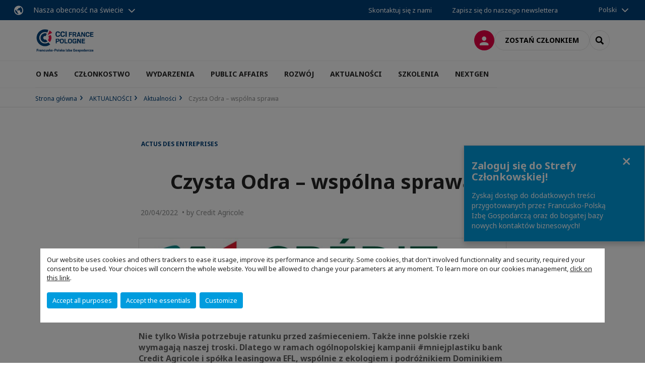

--- FILE ---
content_type: text/html; charset=utf-8
request_url: https://www.ccifp.pl/komunikacja/aktualnosci-ccifp/n/news/czysta-odra-wspolna-sprawa.html
body_size: 20480
content:
<!DOCTYPE html>
<html lang="pl">
<head>

<meta charset="utf-8">
<!-- 
	This website is powered by TYPO3 - inspiring people to share!
	TYPO3 is a free open source Content Management Framework initially created by Kasper Skaarhoj and licensed under GNU/GPL.
	TYPO3 is copyright 1998-2026 of Kasper Skaarhoj. Extensions are copyright of their respective owners.
	Information and contribution at https://typo3.org/
-->



<title>Czysta Odra – wspólna sprawa | CCI France Pologne</title>
<meta name="generator" content="TYPO3 CMS">
<meta name="description" content="Nie tylko Wisła potrzebuje ratunku przed zaśmieceniem. Także inne polskie rzeki wymagają naszej troski. Dlatego w ramach ogólnopolskiej kampanii #mniejplastiku bank Credit Agricole i spółka leasingowa EFL, wspólnie z ekologiem i podróżnikiem Dominikiem Dobrowolskim, organizują kolejne ważne wydarzenie: Akcję Czysta Odra. Początek już 29 kwietnia. Każdy może dołączyć.
- Ponad 80 proc. plastiku zanieczyszczającego wody Bałtyku pochodzi z lądu. Śmieci spływają do morza rzekami nawet z bardzo odległych regionów. Można więc powiedzieć, że wszyscy przyczyniamy się do narastania tego problemu - mówi Przemysław Przybylski, rzecznik Credit Agricole. - Potrzebujemy zmiany świadomości i nawyków społeczeństwa. A im więcej osób zaangażuje się w takie aktywne działania jak sprzątanie rzeki, tym łatwiej będzie tej zmiany dokonać.
Dlatego Credit Agricole i EFL, wspólnie z ekologiem i podróżnikiem Dominikiem Dobrowolskim, od stycznia organizują Wiślaną Odyseję – ekologiczny marsz wzdłuż nurtu Królowej Polskich Rzek, połączony ze sprzątaniem jej brzegów. A teraz zachęcają do udziału w kolejnym wydarzeniu: Akcji Czysta Odra. W ciągu 10 dni: od 29 kwietnia do 8 maja wolontariusze i wolontariuszki posprzątają Odrę na całej jej 854-kilometrowej długości: od źródeł w czeskich Morawach, aż po ujście w Zalewie Szczecińskim. Lokalne akcje sprzątania odbywać się będą również na niektórych z dopływów Odry, np.: Nysie Kłodzkiej, Bobrze, Nysie Łużyckiej, czy Warcie.
- Każdy może dołączyć i pomoc nam walczyć z nadmiarem plastikowych odpadów w środowisku. Zapraszamy do grupowego udziału całe rodziny i przyjaciół - zachęca Przemysław Przybylski.
Chętni do udziału w Akcji Czysta Odra mogą dołączać do akcji organizowanych przez lokalne sztaby w niemal wszystkich nadodrzańskich miejscowościach. Szczegółowych informacji o miejscach i terminach lokalnych inicjatyw udzielają regionalni koordynatorzy akcji:
 	Stowarzyszenie Załóg Pływadeł &quot;Rzeki dzielą - Odra łączy&quot; - regionalny organizator akcji na odcinku od Bohumina (Czechy) do Opola. Anna Piróg: stowarzyszenie.plywadla@gmail.com, tel. 512 283 870. 	Stowarzyszenie EKO-UNIA - regionalny organizator akcji na odcinku od Opola do Nowej Soli. Anna Adamczyk: akcjaczystaodra@gmail.com tel. 511 032 036. 	Krosno Odrzańskie KPWK - regionalny organizator akcji na odcinku od Nowej Soli do Słubic. Wojtek Kliszewski w.kliszewski@kpwk-krosnoodrzanskie.pl tel. 661 068 040. 	Stowarzyszenie Wywrotka ze Szczecina - regionalny organizator akcji od Słubic do Świnoujścia. Krzysztof Sowa, stowarzyszenie.wywrotka@gmail.com, tel. 725 559 666. 
Akcji Czysta Odra patronują marszałkowie województw: opolskiego, dolnośląskiego, lubuskiego i zachodniopomorskiego, a także prezydenci, burmistrzowie i wójtowie nadodrzańskich miast i gmin.
Więcej informacji:
Przemysław Przybylski
Rzecznik Prasowy
Credit Agricole Bank Polska
tel. 519 019 041
twitter: @przybylskipp">
<meta name="viewport" content="width=device-width, initial-scale=1.0">
<meta property="og:title" content="Czysta Odra – wspólna sprawa">
<meta property="og:description" content="Nie tylko Wisła potrzebuje ratunku przed zaśmieceniem. Także inne polskie rzeki wymagają naszej troski. Dlatego w ramach ogólnopolskiej kampanii #mniejplastiku bank Credit Agricole i spółka leasingowa EFL, wspólnie z ekologiem i podróżnikiem Dominikiem Dobrowolskim, organizują kolejne ważne wydarzenie: Akcję Czysta Odra. Początek już 29 kwietnia. Każdy może dołączyć.
- Ponad 80 proc. plastiku zanieczyszczającego wody Bałtyku pochodzi z lądu. Śmieci spływają do morza rzekami nawet z bardzo odległych regionów. Można więc powiedzieć, że wszyscy przyczyniamy się do narastania tego problemu - mówi Przemysław Przybylski, rzecznik Credit Agricole. - Potrzebujemy zmiany świadomości i nawyków społeczeństwa. A im więcej osób zaangażuje się w takie aktywne działania jak sprzątanie rzeki, tym łatwiej będzie tej zmiany dokonać.
Dlatego Credit Agricole i EFL, wspólnie z ekologiem i podróżnikiem Dominikiem Dobrowolskim, od stycznia organizują Wiślaną Odyseję – ekologiczny marsz wzdłuż nurtu Królowej Polskich Rzek, połączony ze sprzątaniem jej brzegów. A teraz zachęcają do udziału w kolejnym wydarzeniu: Akcji Czysta Odra. W ciągu 10 dni: od 29 kwietnia do 8 maja wolontariusze i wolontariuszki posprzątają Odrę na całej jej 854-kilometrowej długości: od źródeł w czeskich Morawach, aż po ujście w Zalewie Szczecińskim. Lokalne akcje sprzątania odbywać się będą również na niektórych z dopływów Odry, np.: Nysie Kłodzkiej, Bobrze, Nysie Łużyckiej, czy Warcie.
- Każdy może dołączyć i pomoc nam walczyć z nadmiarem plastikowych odpadów w środowisku. Zapraszamy do grupowego udziału całe rodziny i przyjaciół - zachęca Przemysław Przybylski.
Chętni do udziału w Akcji Czysta Odra mogą dołączać do akcji organizowanych przez lokalne sztaby w niemal wszystkich nadodrzańskich miejscowościach. Szczegółowych informacji o miejscach i terminach lokalnych inicjatyw udzielają regionalni koordynatorzy akcji:
 	Stowarzyszenie Załóg Pływadeł &quot;Rzeki dzielą - Odra łączy&quot; - regionalny organizator akcji na odcinku od Bohumina (Czechy) do Opola. Anna Piróg: stowarzyszenie.plywadla@gmail.com, tel. 512 283 870. 	Stowarzyszenie EKO-UNIA - regionalny organizator akcji na odcinku od Opola do Nowej Soli. Anna Adamczyk: akcjaczystaodra@gmail.com tel. 511 032 036. 	Krosno Odrzańskie KPWK - regionalny organizator akcji na odcinku od Nowej Soli do Słubic. Wojtek Kliszewski w.kliszewski@kpwk-krosnoodrzanskie.pl tel. 661 068 040. 	Stowarzyszenie Wywrotka ze Szczecina - regionalny organizator akcji od Słubic do Świnoujścia. Krzysztof Sowa, stowarzyszenie.wywrotka@gmail.com, tel. 725 559 666. 
Akcji Czysta Odra patronują marszałkowie województw: opolskiego, dolnośląskiego, lubuskiego i zachodniopomorskiego, a także prezydenci, burmistrzowie i wójtowie nadodrzańskich miast i gmin.
Więcej informacji:
Przemysław Przybylski
Rzecznik Prasowy
Credit Agricole Bank Polska
tel. 519 019 041
twitter: @przybylskipp">
<meta property="og:image" content="https://www.ccifp.pl/fileadmin/_processed_/6/e/csm_Credit_agricole_2021_edf717fca8.jpg">
<meta property="og:image" content="https://www.ccifp.pl/_assets/e16fdc39dbd453b823f5542efedb5595/Frontend/Assets/images/logo-cci.svg">
<meta property="og:type" content="website">
<meta property="og:site_name" content="CCI France Pologne">
<meta name="twitter:title" content="Czysta Odra – wspólna sprawa">
<meta name="twitter:description" content="Nie tylko Wisła potrzebuje ratunku przed zaśmieceniem. Także inne polskie rzeki wymagają naszej troski. Dlatego w ramach ogólnopolskiej kampanii #mniejplastiku bank Credit Agricole i spółka leasingowa EFL, wspólnie z ekologiem i podróżnikiem Dominikiem Dobrowolskim, organizują kolejne ważne wydarzenie: Akcję Czysta Odra. Początek już 29 kwietnia. Każdy może dołączyć.
- Ponad 80 proc. plastiku zanieczyszczającego wody Bałtyku pochodzi z lądu. Śmieci spływają do morza rzekami nawet z bardzo odległych regionów. Można więc powiedzieć, że wszyscy przyczyniamy się do narastania tego problemu - mówi Przemysław Przybylski, rzecznik Credit Agricole. - Potrzebujemy zmiany świadomości i nawyków społeczeństwa. A im więcej osób zaangażuje się w takie aktywne działania jak sprzątanie rzeki, tym łatwiej będzie tej zmiany dokonać.
Dlatego Credit Agricole i EFL, wspólnie z ekologiem i podróżnikiem Dominikiem Dobrowolskim, od stycznia organizują Wiślaną Odyseję – ekologiczny marsz wzdłuż nurtu Królowej Polskich Rzek, połączony ze sprzątaniem jej brzegów. A teraz zachęcają do udziału w kolejnym wydarzeniu: Akcji Czysta Odra. W ciągu 10 dni: od 29 kwietnia do 8 maja wolontariusze i wolontariuszki posprzątają Odrę na całej jej 854-kilometrowej długości: od źródeł w czeskich Morawach, aż po ujście w Zalewie Szczecińskim. Lokalne akcje sprzątania odbywać się będą również na niektórych z dopływów Odry, np.: Nysie Kłodzkiej, Bobrze, Nysie Łużyckiej, czy Warcie.
- Każdy może dołączyć i pomoc nam walczyć z nadmiarem plastikowych odpadów w środowisku. Zapraszamy do grupowego udziału całe rodziny i przyjaciół - zachęca Przemysław Przybylski.
Chętni do udziału w Akcji Czysta Odra mogą dołączać do akcji organizowanych przez lokalne sztaby w niemal wszystkich nadodrzańskich miejscowościach. Szczegółowych informacji o miejscach i terminach lokalnych inicjatyw udzielają regionalni koordynatorzy akcji:
 	Stowarzyszenie Załóg Pływadeł &quot;Rzeki dzielą - Odra łączy&quot; - regionalny organizator akcji na odcinku od Bohumina (Czechy) do Opola. Anna Piróg: stowarzyszenie.plywadla@gmail.com, tel. 512 283 870. 	Stowarzyszenie EKO-UNIA - regionalny organizator akcji na odcinku od Opola do Nowej Soli. Anna Adamczyk: akcjaczystaodra@gmail.com tel. 511 032 036. 	Krosno Odrzańskie KPWK - regionalny organizator akcji na odcinku od Nowej Soli do Słubic. Wojtek Kliszewski w.kliszewski@kpwk-krosnoodrzanskie.pl tel. 661 068 040. 	Stowarzyszenie Wywrotka ze Szczecina - regionalny organizator akcji od Słubic do Świnoujścia. Krzysztof Sowa, stowarzyszenie.wywrotka@gmail.com, tel. 725 559 666. 
Akcji Czysta Odra patronują marszałkowie województw: opolskiego, dolnośląskiego, lubuskiego i zachodniopomorskiego, a także prezydenci, burmistrzowie i wójtowie nadodrzańskich miast i gmin.
Więcej informacji:
Przemysław Przybylski
Rzecznik Prasowy
Credit Agricole Bank Polska
tel. 519 019 041
twitter: @przybylskipp">
<meta name="twitter:image" content="https://www.ccifp.pl/fileadmin/_processed_/6/e/csm_Credit_agricole_2021_2bdf8e7aa4.jpg">
<meta name="twitter:card" content="summary_large_image">

<link rel="stylesheet" href="https://unpkg.com/orejime@2.2/dist/orejime.css" media="all">
<link rel="stylesheet" href="https://aws-a.medias-ccifi.org/typo3temp/assets/compressed/86cc90b71f4b58e679ce5e8a3065e392-ec7fddaa876aa59e6880f45c25fb3940.css?1768142665" media="all">
<link rel="stylesheet" href="https://aws-a.medias-ccifi.org/_assets/cru-1769786422/e16fdc39dbd453b823f5542efedb5595/Frontend/Assets/styles/app.css?1767959247" media="all">
<link rel="stylesheet" href="https://aws-a.medias-ccifi.org/typo3temp/assets/compressed/misc-52b0a2308e09fd13e0039e3e874571f7.css?1768142665" media="all">




<script>
/*<![CDATA[*/
/*TS_inlineJS*/
dataLayer = [];
var googleTagManagerId = "GTM-PVX4KTS"; var configOrejime = {"privacyPolicy":"\/polityka-prywatnosci.html","mustNotice":true,"lang":"pl","translations":{"pl":{"consentModal":{"title":"Information that we collect","description":"Here you can see and customize the information that we collect.","privacyPolicy":{"name":"privacy policy","text":"To learn more, please read our {privacyPolicy}."}},"consentNotice":{"changeDescription":"There were changes since your last visit, please update your consent.","description":"Our website uses cookies and others trackers to ease it usage, improve its performance and security.\nSome cookies, that don't involved functionnality and security, required your consent to be used.\nYour choices will concern the whole website. You will be allowed to change your parameters at any moment. To learn more on our cookies management","learnMore":"Customize","privacyPolicy":{"name":"click on this link","text":", {privacyPolicy}."}},"accept":"Accept all purposes","acceptAll":"Accept all purposes","save":"Save","saveData":"Save my configuration on collected information","decline":"Accept the essentials","declineAll":"Accept the essentials","close":"Close","enabled":"Enabled","disabled":"Disabled","app":{"purposes":"Purposes","purpose":"Purpose"},"categories":{"site":{"title":"Website functionalities"},"analytics":{"title":"Trafic and audience measurement"},"video":{"title":""}},"poweredBy":"Powered by Orejime","newWindow":"new window","purposes":{"site":"Website functionalities","analytics":"Trafic and audience measurement","video":"Videos"},"site":{"title":"Essential functionalities","description":"Without these cookies, we cannot provide you certain services on our website, like authentication to your personal account."},"google-analytics":{"title":"Google Analytics","description":"These cookies are used to understand traffic levels and audience usage."},"youtube":{"title":"Youtube","description":"<a href=\"https:\/\/policies.google.com\/privacy\" class=\"orejime-Modal-privacyPolicyLink\" target=\"_blank\">Read Youtube's privacy policy<\/a>"},"vimeo":{"title":"Vimeo","description":"<a href=\"https:\/\/vimeo.com\/privacy\" class=\"orejime-Modal-privacyPolicyLink\" target=\"_blank\">Read Vimeo's privacy policy<\/a>"},"functional":{"title":"Other functionalities","description":"Non-essential functionalities may use cookies, for example to save a flash message view"}}}};

function onRecaptchaSubmit() {
    const form = (document.querySelector('[data-callback="onRecaptchaSubmit"]') || {}).form;

    if (form) {
        form.submit();
    }

    return false;
}

/*]]>*/
</script>

<!-- Favicons -->
        <meta name="msapplication-square70x70logo" content="https://aws-a.medias-ccifi.org/_assets/cru-1769786422/e16fdc39dbd453b823f5542efedb5595/Frontend/Assets/images/favicons/windows-tile-70x70.png">
        <meta name="msapplication-square150x150logo" content="https://aws-a.medias-ccifi.org/_assets/cru-1769786422/e16fdc39dbd453b823f5542efedb5595/Frontend/Assets/images/favicons/windows-tile-150x150.png">
        <meta name="msapplication-square310x310logo" content="https://aws-a.medias-ccifi.org/_assets/cru-1769786422/e16fdc39dbd453b823f5542efedb5595/Frontend/Assets/images/favicons/windows-tile-310x310.png">
        <meta name="msapplication-TileImage" content="https://aws-a.medias-ccifi.org/_assets/cru-1769786422/e16fdc39dbd453b823f5542efedb5595/Frontend/Assets/images/favicons/windows-tile-144x144.png">
        <link rel="apple-touch-icon-precomposed" sizes="152x152" href="https://aws-a.medias-ccifi.org/_assets/cru-1769786422/e16fdc39dbd453b823f5542efedb5595/Frontend/Assets/images/favicons/apple-touch-icon-152x152-precomposed.png">
        <link rel="apple-touch-icon-precomposed" sizes="120x120" href="https://aws-a.medias-ccifi.org/_assets/cru-1769786422/e16fdc39dbd453b823f5542efedb5595/Frontend/Assets/images/favicons/apple-touch-icon-120x120-precomposed.png">
        <link rel="apple-touch-icon-precomposed" sizes="76x76" href="https://aws-a.medias-ccifi.org/_assets/cru-1769786422/e16fdc39dbd453b823f5542efedb5595/Frontend/Assets/images/favicons/apple-touch-icon-76x76-precomposed.png">
        <link rel="apple-touch-icon-precomposed" sizes="60x60" href="https://aws-a.medias-ccifi.org/_assets/cru-1769786422/e16fdc39dbd453b823f5542efedb5595/Frontend/Assets/images/favicons/apple-touch-icon-60x60-precomposed.png">
        <link rel="apple-touch-icon" sizes="144x144" href="https://aws-a.medias-ccifi.org/_assets/cru-1769786422/e16fdc39dbd453b823f5542efedb5595/Frontend/Assets/images/favicons/apple-touch-icon-144x144.png">
        <link rel="apple-touch-icon" sizes="114x114" href="https://aws-a.medias-ccifi.org/_assets/cru-1769786422/e16fdc39dbd453b823f5542efedb5595/Frontend/Assets/images/favicons/apple-touch-icon-114x114.png">
        <link rel="apple-touch-icon" sizes="72x72" href="https://aws-a.medias-ccifi.org/_assets/cru-1769786422/e16fdc39dbd453b823f5542efedb5595/Frontend/Assets/images/favicons/apple-touch-icon-72x72.png">
        <link rel="apple-touch-icon" sizes="57x57" href="https://aws-a.medias-ccifi.org/_assets/cru-1769786422/e16fdc39dbd453b823f5542efedb5595/Frontend/Assets/images/favicons/apple-touch-icon.png">
        <link rel="shortcut icon" href="https://aws-a.medias-ccifi.org/_assets/cru-1769786422/e16fdc39dbd453b823f5542efedb5595/Frontend/Assets/images/favicons/favicon.ico">
        <link rel="icon" type="image/png" sizes="64x64" href="https://aws-a.medias-ccifi.org/_assets/cru-1769786422/e16fdc39dbd453b823f5542efedb5595/Frontend/Assets/images/favicons/favicon.png"><!-- Google Tag Manager -->
      <script type="opt-in" data-type="application/javascript" data-name="google-analytics">        (function(w,d,s,l,i){w[l]=w[l]||[];w[l].push({'gtm.start':
        new Date().getTime(),event:'gtm.js'});var f=d.getElementsByTagName(s)[0],
        j=d.createElement(s),dl=l!='dataLayer'?'&l='+l:'';j.async=true;j.src=
        'https://www.googletagmanager.com/gtm.js?id='+i+dl;f.parentNode.insertBefore(j,f);
        })(window,document,'script','dataLayer','GTM-PVX4KTS');</script>
      <!-- End Google Tag Manager -->        <!-- GetResponse Analytics -->
        <script type="text/javascript">
        (function(m, o, n, t, e, r, _){
              m['__GetResponseAnalyticsObject'] = e;m[e] = m[e] || function() {(m[e].q = m[e].q || []).push(arguments)};
              r = o.createElement(n);_ = o.getElementsByTagName(n)[0];r.async = 1;r.src = t;r.setAttribute('crossorigin', 'use-credentials');_.parentNode .insertBefore(r, _);
          })(window, document, 'script', 'https://marketing.ccifi.net/script/296c8fa9-b309-4fdd-8d1a-050b54215846/ga.js', 'GrTracking');
        </script>
        <!-- End GetResponse Analytics -->
<link rel="canonical" href="https://www.ccifp.pl/komunikacja/aktualnosci-ccifp/n/news/czysta-odra-wspolna-sprawa.html"/>
</head>
<body class="">
        <noscript>
            <iframe src="https://www.googletagmanager.com/ns.html?id=GTM-PVX4KTS" height="0" width="0" style="display:none;visibility:hidden"></iframe>
        </noscript>

  
        <nav id="nav" class="navbar navbar-default navbar-main">
            
		<nav class="nav-sticky">
			<div class="container-fluid">
				<div class="nav-sticky-wrapper">
				
					<div class="dropdown dropdown-btn-nav">
						<a href="#" class="dropdown-toggle btn btn-icon icon-earth" data-toggle="dropdown" role="button" aria-haspopup="true" aria-expanded="false">Nasza obecność na świecie</a>
						<div class="dropdown-menu">
							<div class="dropdown-menu-inner">
								<p>Rozwijaj się na całym świecie korzystając ze wsparcia sieci francuskich izb bilateralnych CCI France International</p>
								<a href="https://www.ccifrance-international.org/le-reseau/les-cci-fi.html" target="_blank" class="btn btn-primary btn-inverse">
									125 izb w 98 krajach
								</a>
							</div>
						</div>
					</div>
				

				<ul class="nav-sticky-right">
          
					
						<li>
							<a href="/o-nas/kontakt.html">
								Skontaktuj się z nami
							</a>
						</li>
					
					
						
							
								<li>
									<a href="/komunikacja/newsletter-ccifp.html">
										Zapisz się do naszego newslettera
									</a>
								</li>
							
						
					
					<li class="dropdown dropdown-btn-nav">
						


    <ul class="nav-sticky-lang">
        
            
                <a href="/" class="dropdown-toggle btn" data-toggle="dropdown" role="button" aria-haspopup="true" aria-expanded="false">Polski</a>
            
        
            
        
        <ul class="dropdown-menu">
            <li>
                
                    
                
                    
                        <a href="/fr.html">Français</a>
                    
                
            </li>
        </ul>
    </ul>



					</li>
				</ul>
			</div>
			</div>
		</nav>
	
            <div class="navbar-wrapper">
                <div class="container">
                    <a class="navbar-brand" href="/">
                        
                        
                            <img alt="Pologne : CCI France Pologne" src="/uploads/tx_obladyficheidentity/CCI_FRANCE_POLOGNE_baseline_03.jpg" width="400" height="169" />
                        
                    </a>

                    <div class="navbar-tools">
                        <ul>
                            
                                    <li>
                                        <a class="btn btn-complementary btn-only-icon icon-user" href="/strefa-firm-stowarzyszonych.html">
                                            <span class="sr-only">Logowanie</span>
                                        </a>
                                    </li>
                                    <li class="d-none d-lg-block"><a class="btn btn-border-gray" href="/czlonkostwo/dolacz-do-ccifp.html">Zostań członkiem</a></li>
                                

                            <li><a href="#" class="btn btn-border-gray btn-only-icon icon-search" data-toggle="modal" data-target="#modal-search"><span class="sr-only">Search</span></a></li>
                        </ul>

                        <button type="button" class="navbar-toggle collapsed" data-toggle="collapse" data-target="#menu" aria-expanded="false">
                            <span class="sr-only">Menu</span>
                            <span class="icon-bar"></span>
                            <span class="icon-bar"></span>
                            <span class="icon-bar"></span>
                        </button>
                    </div><!-- .navbar-tools -->
                </div>
            </div>

            <div id="menu" class="navbar-collapse navbar-menu collapse">
                <div class="container">
                    <div class="nav navbar-nav nav-lang">
                        <div class="dropdown">
                            


    <ul class="nav-sticky-lang">
        
            
                <a href="/" class="dropdown-toggle btn" data-toggle="dropdown" role="button" aria-haspopup="true" aria-expanded="false">Polski</a>
            
        
            
        
        <ul class="dropdown-menu">
            <li>
                
                    
                
                    
                        <a href="/fr.html">Français</a>
                    
                
            </li>
        </ul>
    </ul>



                        </div><!-- .dropdown -->
                    </div>

                    

    <ul class="nav navbar-nav navbar-nav-main">
        
            <li class="navbar-nav-main-item">
                
                        <a href="/o-nas.html" class="btn collapse-btn" role="button" data-toggle="collapse" data-target="#menu-2261" aria-expanded="false" aria-controls="menu-2261" onclick="return false">O NAS</a>
                        <div class="collapse collapse-item" id="menu-2261">
                            <div class="collapse-content">
                                <div class="container">
                                    <div class="row d-flex">
                                        <div class="col-lg-4">
                                            <div class="well">
                                                <div class="well-title">O NAS</div>
                                                
                                                
                                                    <p>Francusko-Polska Izba Gospodarcza jest niezależną, samofinansującą się organizacją, zrzeszającą obecnie prawie 400 francuskich oraz polskich firm.</p>
                                                

                                                <a href="/o-nas.html" target="https://www.ccifp.pl/o-ccifp.html" class="btn btn-outline btn-default">
                                                    Przejdź do rubryki
                                                </a>
                                            </div>
                                        </div>
                                        <div class="col-lg-4">
                                            <ul class="nav navbar-nav">
                                                
                                                    <li>
                                                        <a href="/o-ccifp/nasza-misja.html" target="" data-desc="desc-2261-2265">Nasza misja</a>
                                                    </li>
                                                
                                                    <li>
                                                        <a href="/o-ccifp/zarzad-i-rada.html" target="" data-desc="desc-2261-2266">Zarząd i Rada</a>
                                                    </li>
                                                
                                                    <li>
                                                        <a href="/o-ccifp/zespol-ccifp.html" target="" data-desc="desc-2261-2267">Zespół CCIFP</a>
                                                    </li>
                                                
                                                    <li>
                                                        <a href="/o-ccifp/raport-roczny.html" target="" data-desc="desc-2261-27320">Raport roczny</a>
                                                    </li>
                                                
                                                    <li>
                                                        <a href="/o-ccifp/statut-ccifp.html" target="" data-desc="desc-2261-27183">Statut CCIFP</a>
                                                    </li>
                                                
                                                    <li>
                                                        <a href="/o-ccifp/wspolpraca-miedzynarodowa.html" target="" data-desc="desc-2261-14174">Współpraca międzynarodowa</a>
                                                    </li>
                                                
                                                    <li>
                                                        <a href="/o-nas/kontakt.html" target="" data-desc="desc-2261-2262">Kontakt</a>
                                                    </li>
                                                
                                            </ul>
                                        </div>
                                        <div class="col-lg-4 d-none d-lg-block">
                                            
                                                <div id="desc-2261-2265" class="module-nav-item">
                                                    
                                                        <img src="https://aws-a.medias-ccifi.org/fileadmin/_processed_/5/1/csm_misja_7d3e30c33d.jpg" width="768" height="432" alt="" />
                                                    
                                                    
                                                        <p>
                                                            Misją CCIFP jest INTEGROWANIE wszystkich środowisk polsko-francuskiego biznesu i WŁĄCZENIE ich w budowę nowoczesnej gospodarki.
                                                        </p>
                                                    
                                                    
                                                        <p>
                                                            <a href="/o-ccifp/nasza-misja.html" target="">
                                                                Więcej informacji
                                                            </a>
                                                        </p>
                                                    
                                                </div>
                                            
                                                <div id="desc-2261-2266" class="module-nav-item">
                                                    
                                                        <img src="https://aws-a.medias-ccifi.org/fileadmin/_processed_/8/1/csm_zarzad_331d950de2.jpg" width="768" height="432" alt="" />
                                                    
                                                    
                                                        <p>
                                                            Zarząd i Rada CCIFP są najważniejszymi organami Izby. Mają realny wpływ na działania Izby i kierunki rozwoju.
                                                        </p>
                                                    
                                                    
                                                        <p>
                                                            <a href="/o-ccifp/zarzad-i-rada.html" target="">
                                                                Więcej informacji
                                                            </a>
                                                        </p>
                                                    
                                                </div>
                                            
                                                <div id="desc-2261-2267" class="module-nav-item">
                                                    
                                                        <img src="https://aws-a.medias-ccifi.org/fileadmin/_processed_/5/9/csm_ekipa_622bdb25c9.jpg" width="768" height="432" alt="" />
                                                    
                                                    
                                                        <p>
                                                            Dynamiczny zespół CCIFP wspiera rozwój Państwa działalności oraz pomaga w nawiązaniu relacji z pozostałymi członkami Izby.<br />

                                                        </p>
                                                    
                                                    
                                                        <p>
                                                            <a href="/o-ccifp/zespol-ccifp.html" target="">
                                                                Więcej informacji
                                                            </a>
                                                        </p>
                                                    
                                                </div>
                                            
                                                <div id="desc-2261-27320" class="module-nav-item">
                                                    
                                                        <img src="https://aws-a.medias-ccifi.org/fileadmin/_processed_/8/2/csm_raport_14dea72f03.jpg" width="768" height="432" alt="" />
                                                    
                                                    
                                                        <p>
                                                            Odkrywaj co roku w oryginalny sposób przedstawiony raport działań CCIFP i plany rozwoju na kolejne lata.
                                                        </p>
                                                    
                                                    
                                                        <p>
                                                            <a href="/o-ccifp/raport-roczny.html" target="">
                                                                Więcej informacji
                                                            </a>
                                                        </p>
                                                    
                                                </div>
                                            
                                                <div id="desc-2261-27183" class="module-nav-item">
                                                    
                                                        <img src="https://aws-a.medias-ccifi.org/fileadmin/_processed_/0/d/csm_statut_f29d8fb9f5.jpg" width="768" height="432" alt="" />
                                                    
                                                    
                                                        <p>
                                                            Zapoznaj się ze statutem Francusko-Polskiej Izby Gospodarczej.
                                                        </p>
                                                    
                                                    
                                                        <p>
                                                            <a href="/o-ccifp/statut-ccifp.html" target="">
                                                                Więcej informacji
                                                            </a>
                                                        </p>
                                                    
                                                </div>
                                            
                                                <div id="desc-2261-14174" class="module-nav-item">
                                                    
                                                        <img src="https://aws-a.medias-ccifi.org/fileadmin/_processed_/e/e/csm_worldwide_865acd668d.jpg" width="768" height="432" alt="" />
                                                    
                                                    
                                                        <p>
                                                            Francusko-Polska Izba Gospodarcza należy do CCIFI (Związku Francuskich Izb Przemysłowo-Handlowych za Granicą), CCI France (Związku Francuskich Izb Przemysłowo-Handlowych) oraz IGCC (International Group of Chamber of Commerce in Poland). Dzięki przynależności do tych organizacji posiadamy rozległą bazę kontaktów na całym świecie i korzystamy z doświadczeń wielu partnerów zagranicznych.
                                                        </p>
                                                    
                                                    
                                                        <p>
                                                            <a href="/o-ccifp/wspolpraca-miedzynarodowa.html" target="">
                                                                Więcej informacji
                                                            </a>
                                                        </p>
                                                    
                                                </div>
                                            
                                                <div id="desc-2261-2262" class="module-nav-item">
                                                    
                                                        <img src="https://aws-a.medias-ccifi.org/fileadmin/_processed_/0/c/csm_kontakt_bbaedf2698.jpg" width="768" height="432" alt="" />
                                                    
                                                    
                                                        <p>
                                                            Zgłoś nam swoje pytania, uwagi i ciekawe pomysły!
                                                        </p>
                                                    
                                                    
                                                        <p>
                                                            <a href="/o-nas/kontakt.html" target="">
                                                                Więcej informacji
                                                            </a>
                                                        </p>
                                                    
                                                </div>
                                            
                                        </div>
                                    </div>
                                </div>
                            </div>
                        </div>
                    
            </li>
        
            <li class="navbar-nav-main-item">
                
                        <a href="/czlonkostwo.html" class="btn collapse-btn" role="button" data-toggle="collapse" data-target="#menu-2195" aria-expanded="false" aria-controls="menu-2195" onclick="return false">CZŁONKOSTWO</a>
                        <div class="collapse collapse-item" id="menu-2195">
                            <div class="collapse-content">
                                <div class="container">
                                    <div class="row d-flex">
                                        <div class="col-lg-4">
                                            <div class="well">
                                                <div class="well-title">CZŁONKOSTWO</div>
                                                
                                                
                                                    <p>Należąc do Francusko-Polskiej Izby Gospodarczej macie Państwo możliwość nawiązania bezpośrednich relacji z ponad 400 firmami, w tym z największymi inwestorami zagranicznymi w Polsce i być częścią prestiżowej i silnej organizacji biznesowej.</p>
                                                

                                                <a href="/czlonkostwo.html" target="" class="btn btn-outline btn-default">
                                                    Przejdź do rubryki
                                                </a>
                                            </div>
                                        </div>
                                        <div class="col-lg-4">
                                            <ul class="nav navbar-nav">
                                                
                                                    <li>
                                                        <a href="/czlonkostwo/katalog-firm-czlonkowskich.html" target="" data-desc="desc-2195-2199">Katalog firm członkowskich</a>
                                                    </li>
                                                
                                                    <li>
                                                        <a href="/czlonkostwo/korzysci-z-czlonkostwa.html" target="" data-desc="desc-2195-2197">Dlaczego warto zostać członkiem ?</a>
                                                    </li>
                                                
                                                    <li>
                                                        <a href="/czlonkostwo/pakiety-czlonkostwa.html" target="" data-desc="desc-2195-32281">Pakiety członkostwa</a>
                                                    </li>
                                                
                                                    <li>
                                                        <a href="/czlonkostwo/dolacz-do-ccifp.html" target="" data-desc="desc-2195-2196">Dołącz do CCIFP</a>
                                                    </li>
                                                
                                                    <li>
                                                        <a href="/czlonkostwo/partnerzy-ccifp.html" target="" data-desc="desc-2195-2264">Partnerzy CCIFP</a>
                                                    </li>
                                                
                                                    <li>
                                                        <a href="/czlonkostwo/members-get-members.html" target="" data-desc="desc-2195-37033">Members Get Members</a>
                                                    </li>
                                                
                                            </ul>
                                        </div>
                                        <div class="col-lg-4 d-none d-lg-block">
                                            
                                                <div id="desc-2195-2199" class="module-nav-item">
                                                    
                                                        <img src="https://aws-a.medias-ccifi.org/fileadmin/_processed_/b/3/csm_katalog_04fdd7eaa8.jpg" width="768" height="432" alt="" />
                                                    
                                                    
                                                        <p>
                                                            Katalog firm członkowskich Francusko-Polskiej Izby Gospodarczej to źródło informacji i kontaktów biznesowych francusko-polskiego środowiska biznesowego. Odnajdziesz w nim wszelkie informacje i kontakty biznesowe do stowarzyszonych firm francuskich w Polsce.
                                                        </p>
                                                    
                                                    
                                                        <p>
                                                            <a href="/czlonkostwo/katalog-firm-czlonkowskich.html" target="">
                                                                Więcej informacji
                                                            </a>
                                                        </p>
                                                    
                                                </div>
                                            
                                                <div id="desc-2195-2197" class="module-nav-item">
                                                    
                                                        <img src="https://aws-a.medias-ccifi.org/fileadmin/_processed_/0/d/csm_warto_dolaczyc_-_strona_6f58521b10.jpg" width="768" height="432" alt="" />
                                                    
                                                    
                                                        <p>
                                                            Należąc do Francusko-Polskiej Izby Gospodarczej macie możliwość nawiązania bezpośrednich relacji z największymi inwestorami zagranicznymi w Polsce oraz rozwijać i promować Swoją działalność w szerokim gronie francuzów w Polsce. 
                                                        </p>
                                                    
                                                    
                                                        <p>
                                                            <a href="/czlonkostwo/korzysci-z-czlonkostwa.html" target="">
                                                                Więcej informacji
                                                            </a>
                                                        </p>
                                                    
                                                </div>
                                            
                                                <div id="desc-2195-32281" class="module-nav-item">
                                                    
                                                        <img src="https://aws-a.medias-ccifi.org/fileadmin/_processed_/0/e/csm_pakiety_czlonk._247212c49a.jpg" width="768" height="432" alt="" />
                                                    
                                                    
                                                        <p>
                                                            Poznaj poziom składek członkowskich w CCIFP oraz usługi dostępne dla członków.
                                                        </p>
                                                    
                                                    
                                                        <p>
                                                            <a href="/czlonkostwo/pakiety-czlonkostwa.html" target="">
                                                                Więcej informacji
                                                            </a>
                                                        </p>
                                                    
                                                </div>
                                            
                                                <div id="desc-2195-2196" class="module-nav-item">
                                                    
                                                        <img src="https://aws-a.medias-ccifi.org/fileadmin/_processed_/6/8/csm_dolacz-new_37da259965.jpg" width="768" height="432" alt="" />
                                                    
                                                    
                                                        <p>
                                                            Dołącz do Francusko-Polskiej Izby Gospodarczej by móc w pełni korzystać z przywilejów członka i być częścią prestiżowej i silnej francusko-polskiej organizacji biznesowej.
                                                        </p>
                                                    
                                                    
                                                        <p>
                                                            <a href="/czlonkostwo/dolacz-do-ccifp.html" target="">
                                                                Więcej informacji
                                                            </a>
                                                        </p>
                                                    
                                                </div>
                                            
                                                <div id="desc-2195-2264" class="module-nav-item">
                                                    
                                                        <img src="https://aws-a.medias-ccifi.org/fileadmin/_processed_/6/0/csm_partnerzy_b75fe9720a.jpg" width="768" height="432" alt="" />
                                                    
                                                    
                                                        <p>
                                                            Odkryj partnerów strategicznych i finansowych CCIFP, którzy mocno wspierają działania oraz projekty Izby i francusko-polskiego biznesu.
                                                        </p>
                                                    
                                                    
                                                        <p>
                                                            <a href="/czlonkostwo/partnerzy-ccifp.html" target="">
                                                                Więcej informacji
                                                            </a>
                                                        </p>
                                                    
                                                </div>
                                            
                                                <div id="desc-2195-37033" class="module-nav-item">
                                                    
                                                        <img src="https://aws-a.medias-ccifi.org/fileadmin/_processed_/0/6/csm_Member_get_member__1__ab72ad5f46.png" width="768" height="431" alt="" />
                                                    
                                                    
                                                        <p>
                                                            Chcesz rozwijać sieć kontaktów biznesowych, wzmacniać pozycję Izby i jednocześnie zyskać atrakcyjne benefity?<br />
Poznaj Member Get Member – program poleceń dla firm członkowskich CCIFP.
                                                        </p>
                                                    
                                                    
                                                        <p>
                                                            <a href="/czlonkostwo/members-get-members.html" target="">
                                                                Więcej informacji
                                                            </a>
                                                        </p>
                                                    
                                                </div>
                                            
                                        </div>
                                    </div>
                                </div>
                            </div>
                        </div>
                    
            </li>
        
            <li class="navbar-nav-main-item">
                
                        <a href="/wydarzenia.html" class="btn collapse-btn" role="button" data-toggle="collapse" data-target="#menu-2236" aria-expanded="false" aria-controls="menu-2236" onclick="return false">WYDARZENIA</a>
                        <div class="collapse collapse-item" id="menu-2236">
                            <div class="collapse-content">
                                <div class="container">
                                    <div class="row d-flex">
                                        <div class="col-lg-4">
                                            <div class="well">
                                                <div class="well-title">WYDARZENIA</div>
                                                
                                                
                                                    <p>Weź udział w największych wydarzeniach francusko-polskiego biznesu i promuj Swoją markę na wydarzeniach CCIFP.</p>
                                                

                                                <a href="/wydarzenia.html" target="" class="btn btn-outline btn-default">
                                                    Przejdź do rubryki
                                                </a>
                                            </div>
                                        </div>
                                        <div class="col-lg-4">
                                            <ul class="nav navbar-nav">
                                                
                                                    <li>
                                                        <a href="/wydarzenia/polsko-francuskie-forum-gospodarcze.html" target="" data-desc="desc-2236-52428">Polsko-Francuskie Forum Gospodarcze</a>
                                                    </li>
                                                
                                                    <li>
                                                        <a href="/wydarzenia/wydarzenia-cykliczne-poznaj-nasze-formuly.html" target="" data-desc="desc-2236-27343">Odkryj nasze wydarzenia</a>
                                                    </li>
                                                
                                                    <li>
                                                        <a href="/wydarzenia/kalendarz.html" target="" data-desc="desc-2236-2248">Kalendarz</a>
                                                    </li>
                                                
                                                    <li>
                                                        <a href="/wydarzenia/gala-ccifp.html" target="" data-desc="desc-2236-27184">Gala CCIFP</a>
                                                    </li>
                                                
                                                    <li>
                                                        <a href="/wydarzenia/fora-gospodarcze.html" target="" data-desc="desc-2236-36978">Fora gospodarcze</a>
                                                    </li>
                                                
                                                    <li>
                                                        <a href="/wydarzenia/minione-wydarzenia.html" target="" data-desc="desc-2236-16562">Minione wydarzenia</a>
                                                    </li>
                                                
                                            </ul>
                                        </div>
                                        <div class="col-lg-4 d-none d-lg-block">
                                            
                                                <div id="desc-2236-52428" class="module-nav-item">
                                                    
                                                        <img src="https://aws-a.medias-ccifi.org/fileadmin/_processed_/8/1/csm_FRPL_po_polsku_85fbdabdc4.png" width="768" height="432" alt="" title=" " />
                                                    
                                                    
                                                        <p>
                                                            Strategiczny dialog. Realne partnerstwa. Wspólna odpowiedź na wyzwania Europy, to Polsko-Francuskie Forum Gospodarcze to wspólna inicjatywa kluczowych instytucji publicznych i biznesowych z Polski i Francji, organizowana 22 i 23 kwietnia 2026 podczas Europejskiego Kongresu Gospodarczego w Katowicach
                                                        </p>
                                                    
                                                    
                                                        <p>
                                                            <a href="/wydarzenia/polsko-francuskie-forum-gospodarcze.html" target="">
                                                                Więcej informacji
                                                            </a>
                                                        </p>
                                                    
                                                </div>
                                            
                                                <div id="desc-2236-27343" class="module-nav-item">
                                                    
                                                        <img src="https://aws-a.medias-ccifi.org/fileadmin/_processed_/5/2/csm_cykliczne_312e2b2380.jpg" width="768" height="432" alt="" />
                                                    
                                                    
                                                        <p>
                                                            Odkryj i skorzystaj z formuł wydarzeń cyklicznych CCIFP takich jak; Rendez-vous Biznesu, Speed Business Mixer, wydarzenia w regionach, CEO meeting...
                                                        </p>
                                                    
                                                    
                                                        <p>
                                                            <a href="/wydarzenia/wydarzenia-cykliczne-poznaj-nasze-formuly.html" target="">
                                                                Więcej informacji
                                                            </a>
                                                        </p>
                                                    
                                                </div>
                                            
                                                <div id="desc-2236-2248" class="module-nav-item">
                                                    
                                                        <img src="https://aws-a.medias-ccifi.org/fileadmin/_processed_/9/6/csm_agenda_2e94f74296.jpg" width="768" height="432" alt="" />
                                                    
                                                    
                                                        <p>
                                                            Odkryj pełną agendę wydarzeń Francusko-Polskiej Izby Gospodarczej i francusko-polskiego środowiska biznesowego i skorzystaj z najlepszych okazji na networking.
                                                        </p>
                                                    
                                                    
                                                        <p>
                                                            <a href="/wydarzenia/kalendarz.html" target="">
                                                                Więcej informacji
                                                            </a>
                                                        </p>
                                                    
                                                </div>
                                            
                                                <div id="desc-2236-27184" class="module-nav-item">
                                                    
                                                        <img src="https://aws-a.medias-ccifi.org/fileadmin/_processed_/3/e/csm_Naglowek__7__92a5ed617b.png" width="768" height="432" alt="" title=" " />
                                                    
                                                    
                                                        <p>
                                                            Doroczna Gala CCIFP stała się ważnym punktem w kalendarzu polsko-francuskiego środowiska. Co roku jest pretekstem do spotkania ludzi biznesu, przedstawicieli instytucji i świata polityki, mediów oraz przyjaciół Francuskiej Izby.
                                                        </p>
                                                    
                                                    
                                                        <p>
                                                            <a href="/wydarzenia/gala-ccifp.html" target="">
                                                                Więcej informacji
                                                            </a>
                                                        </p>
                                                    
                                                </div>
                                            
                                                <div id="desc-2236-36978" class="module-nav-item">
                                                    
                                                        <img src="https://aws-a.medias-ccifi.org/fileadmin/_processed_/3/8/csm_2026_Fora_PL_de4ca1c96b.png" width="768" height="432" alt="" title=" " />
                                                    
                                                    
                                                        <p>
                                                            Francusko-Polska Izba Gospodarcza (CCIFP) aktywnie uczestniczy w najważniejszych wydarzeniach gospodarczych w Polsce, takich jak Forum Ekonomiczne w Karpaczu, Europejskie Forum Nowych Idei (EFNI) w Sopocie, Impact w Poznaniu oraz Europejski Kongres Gospodarczy (EKG) w Katowicach. Nasza obecność na tych prestiżowych forach to okazja do reprezentowania interesów firm z kapitałem francuskim, promocji francusko-polskich relacji gospodarczych oraz tworzenia przestrzeni do dialogu, networkingu i wymiany wiedzy.
                                                        </p>
                                                    
                                                    
                                                        <p>
                                                            <a href="/wydarzenia/fora-gospodarcze.html" target="">
                                                                Więcej informacji
                                                            </a>
                                                        </p>
                                                    
                                                </div>
                                            
                                                <div id="desc-2236-16562" class="module-nav-item">
                                                    
                                                        <img src="https://aws-a.medias-ccifi.org/fileadmin/_processed_/9/7/csm_minione_f01bb4a7be.jpg" width="768" height="432" alt="" />
                                                    
                                                    
                                                        <p>
                                                            Na tej stronie odnajdą Państwo podsumowania naszych wydarzeń, ale także nagrania webinarów zorganizowanych przez Francusko-Polską Izbę Gospodarczą i przeprowadzonych przez ekspertów firm stowarzyszonych w CCIFP. 
                                                        </p>
                                                    
                                                    
                                                        <p>
                                                            <a href="/wydarzenia/minione-wydarzenia.html" target="">
                                                                Więcej informacji
                                                            </a>
                                                        </p>
                                                    
                                                </div>
                                            
                                        </div>
                                    </div>
                                </div>
                            </div>
                        </div>
                    
            </li>
        
            <li class="navbar-nav-main-item">
                
                        <a href="/public-affairs.html" class="btn collapse-btn" role="button" data-toggle="collapse" data-target="#menu-31752" aria-expanded="false" aria-controls="menu-31752" onclick="return false">PUBLIC AFFAIRS</a>
                        <div class="collapse collapse-item" id="menu-31752">
                            <div class="collapse-content">
                                <div class="container">
                                    <div class="row d-flex">
                                        <div class="col-lg-4">
                                            <div class="well">
                                                <div class="well-title">PUBLIC AFFAIRS</div>
                                                
                                                
                                                    <p>Public affairs to strategiczny filar Francusko-Polskiej Izby Gospodarczej (CCIFP). Celem działań jest dialog między firmami zrzeszonymi w Izbie a instytucjami publicznymi, wspierający rozwój biznesu i wpływający na regulacje prawne. CCIFP promuje najlepsze praktyki, pomaga firmom w zmieniającym się otoczeniu gospodarczym i politycznym, zwiększając ich konkurencyjność i stabilność rynkową. </p>
                                                

                                                <a href="/public-affairs.html" target="" class="btn btn-outline btn-default">
                                                    Przejdź do rubryki
                                                </a>
                                            </div>
                                        </div>
                                        <div class="col-lg-4">
                                            <ul class="nav navbar-nav">
                                                
                                                    <li>
                                                        <a href="/public-affairs/komitety-tematyczne.html" target="" data-desc="desc-31752-2211">Komitety tematyczne</a>
                                                    </li>
                                                
                                                    <li>
                                                        <a href="/public-affairs/stanowiska-ccifp.html" target="" data-desc="desc-31752-2210">Stanowiska CCIFP</a>
                                                    </li>
                                                
                                                    <li>
                                                        <a href="/public-affairs/biala-ksiega-ccifp.html" target="" data-desc="desc-31752-34143">Biała Księga CCIFP</a>
                                                    </li>
                                                
                                                    <li>
                                                        <a href="/public-affairs/mediacje.html" target="" data-desc="desc-31752-27312">Mediacje</a>
                                                    </li>
                                                
                                            </ul>
                                        </div>
                                        <div class="col-lg-4 d-none d-lg-block">
                                            
                                                <div id="desc-31752-2211" class="module-nav-item">
                                                    
                                                        <img src="https://aws-a.medias-ccifi.org/fileadmin/_processed_/5/5/csm_komiety_b7031bb235.jpg" width="768" height="432" alt="" />
                                                    
                                                    
                                                        <p>
                                                            Komitety tematyczne CCIFP opracowują stanowiska i rekomendacje wspierające interesy firm członkowskich na szczeblu legislacyjnym. Skupione wokół poszczególnych sektorów lub tematów działalności, tworzą przestrzeń do dzielenia się wiedzą i doświadczeniami. 
                                                        </p>
                                                    
                                                    
                                                        <p>
                                                            <a href="/public-affairs/komitety-tematyczne.html" target="">
                                                                Więcej informacji
                                                            </a>
                                                        </p>
                                                    
                                                </div>
                                            
                                                <div id="desc-31752-2210" class="module-nav-item">
                                                    
                                                        <img src="https://aws-a.medias-ccifi.org/fileadmin/_processed_/6/b/csm_stanowiska-new_5df8c20a7f.jpg" width="768" height="432" alt="" />
                                                    
                                                    
                                                        <p>
                                                            Jednym z celów komitetów CCIFP jest wypracowywanie wspólnych stanowisk, dokumentów, rekomendacji niezbędnych do reprezentowania interesów firm stowarzyszonych na szczeblu legislacyjnym.  
                                                        </p>
                                                    
                                                    
                                                        <p>
                                                            <a href="/public-affairs/stanowiska-ccifp.html" target="">
                                                                Więcej informacji
                                                            </a>
                                                        </p>
                                                    
                                                </div>
                                            
                                                <div id="desc-31752-34143" class="module-nav-item">
                                                    
                                                        <img src="https://aws-a.medias-ccifi.org/fileadmin/_processed_/3/1/csm_ksiega_afccb5e9bc.jpg" width="768" height="432" alt="" />
                                                    
                                                    
                                                        <p>
                                                            Biała Księga CCIFP zawiera rekomendacje wspierające rozwój polskiej gospodarki w obszarach transformacji energetycznej, budownictwa, zdrowia i podatków. Opracowana we współpracy z ekspertami i firmami, wskazuje wyzwania i oferuje praktyczne rozwiązania, wspierając dialog między biznesem a administracją publiczną. 
                                                        </p>
                                                    
                                                    
                                                        <p>
                                                            <a href="/public-affairs/biala-ksiega-ccifp.html" target="">
                                                                Więcej informacji
                                                            </a>
                                                        </p>
                                                    
                                                </div>
                                            
                                                <div id="desc-31752-27312" class="module-nav-item">
                                                    
                                                        <img src="https://aws-a.medias-ccifi.org/fileadmin/_processed_/5/f/csm_mediacje_-_strona_87158e844e.jpg" width="768" height="432" alt="" />
                                                    
                                                    
                                                        <p>
                                                            Międzynarodowe Centrum Mediacji stanowi platformę pozasądowego rozwiązywania sporów, dostępną dla wszystkich podmiotów, w szczególności Członków Izb Przemysłowo-Handlowych w Polsce. Misją MCM jest ułatwianie przedsiębiorcom prowadzenia działalności gospodarczej w Polsce.
                                                        </p>
                                                    
                                                    
                                                        <p>
                                                            <a href="/public-affairs/mediacje.html" target="">
                                                                Więcej informacji
                                                            </a>
                                                        </p>
                                                    
                                                </div>
                                            
                                        </div>
                                    </div>
                                </div>
                            </div>
                        </div>
                    
            </li>
        
            <li class="navbar-nav-main-item">
                
                        <a href="/rozwoj-zagraniczny.html" class="btn collapse-btn" role="button" data-toggle="collapse" data-target="#menu-27287" aria-expanded="false" aria-controls="menu-27287" onclick="return false">ROZWÓJ</a>
                        <div class="collapse collapse-item" id="menu-27287">
                            <div class="collapse-content">
                                <div class="container">
                                    <div class="row d-flex">
                                        <div class="col-lg-4">
                                            <div class="well">
                                                <div class="well-title">ROZWÓJ</div>
                                                
                                                
                                                    <p>Centrum Rozwoju Biznesu CCIFP pomaga firmom polskim i francuskim w pozyskiwaniu wiarygodnych partnerów biznesowych. Twoja firma znajdzie indywidualne i kompleksowe wsparcie w eksporcie i rozwoju na rynkach francuskojęzycznych.</p>
                                                

                                                <a href="/rozwoj-zagraniczny.html" target="" class="btn btn-outline btn-default">
                                                    Przejdź do rubryki
                                                </a>
                                            </div>
                                        </div>
                                        <div class="col-lg-4">
                                            <ul class="nav navbar-nav">
                                                
                                                    <li>
                                                        <a href="/rozwoj-zagraniczny/dlaczego-francja.html" target="" data-desc="desc-27287-27353">Dlaczego Francja?</a>
                                                    </li>
                                                
                                                    <li>
                                                        <a href="/rozwoj-zagraniczny/badanie-rynku.html" target="" data-desc="desc-27287-27308">Badanie rynku</a>
                                                    </li>
                                                
                                                    <li>
                                                        <a href="/rozwoj-zagraniczny/misja-handlowa-poszukiwanie-partnerow.html" target="" data-desc="desc-27287-27307">Misja handlowa - poszukiwanie partnerów</a>
                                                    </li>
                                                
                                                    <li>
                                                        <a href="/rozwoj-zagraniczny/rozwoj-oddzialu.html" target="" data-desc="desc-27287-27306">Rozwój oddziału</a>
                                                    </li>
                                                
                                                    <li>
                                                        <a href="/rozwoj-zagraniczny/misje-i-spotkania-na-targach.html" target="" data-desc="desc-27287-27309">Misje i spotkania na targach</a>
                                                    </li>
                                                
                                                    <li>
                                                        <a href="/rozwoj-zagraniczny/wynajem-przestrzeni.html" target="" data-desc="desc-27287-27311">Wynajem przestrzeni</a>
                                                    </li>
                                                
                                                    <li>
                                                        <a href="/rozwoj-zagraniczny/organizacja-spotkan-handowych.html" target="" data-desc="desc-27287-23188">Organizacja spotkań handowych</a>
                                                    </li>
                                                
                                            </ul>
                                        </div>
                                        <div class="col-lg-4 d-none d-lg-block">
                                            
                                                <div id="desc-27287-27353" class="module-nav-item">
                                                    
                                                        <img src="https://aws-a.medias-ccifi.org/fileadmin/_processed_/d/7/csm_francja_93ddaeb6af.jpg" width="768" height="432" alt="" />
                                                    
                                                    
                                                        <p>
                                                            Francja jest drugim największym inwestorem w Polsce, a rynek francuski to ponad 60 milionów konsumentów, duża różnorodność i konkurencja. Rozwój części twojej działalności we Francji może okazać się wielką szansą dla twojego biznesu. Sprawdź jakie są warunki prowadzenia działalności we Francji.
                                                        </p>
                                                    
                                                    
                                                        <p>
                                                            <a href="/rozwoj-zagraniczny/dlaczego-francja.html" target="">
                                                                Więcej informacji
                                                            </a>
                                                        </p>
                                                    
                                                </div>
                                            
                                                <div id="desc-27287-27308" class="module-nav-item">
                                                    
                                                        <img src="https://aws-a.medias-ccifi.org/fileadmin/_processed_/a/8/csm_badanie_rynku_1f9dfa3fa0.jpg" width="768" height="432" alt="" />
                                                    
                                                    
                                                        <p>
                                                            Badanie rynku stanowi dokładne źródło informacji na temat danego segmentu rynku bądź sektora. Ma na celu dokonanie szczegółowej analizy rynku docelowego, w tym jego wielkości, struktury, trendów, konkurencji, a także szans powodzenia dla Twojego biznesu.
                                                        </p>
                                                    
                                                    
                                                        <p>
                                                            <a href="/rozwoj-zagraniczny/badanie-rynku.html" target="">
                                                                Więcej informacji
                                                            </a>
                                                        </p>
                                                    
                                                </div>
                                            
                                                <div id="desc-27287-27307" class="module-nav-item">
                                                    
                                                        <img src="https://aws-a.medias-ccifi.org/fileadmin/_processed_/b/a/csm_misje_0a0e1a1124.jpg" width="768" height="432" alt="" />
                                                    
                                                    
                                                        <p>
                                                            Francusko-Polska Izba Gospodarcza (CCIFP) ułatwia poszukiwanie potencjalnych klientów na rynku francuskim poprzez prowadzone misje handlowe. W oparciu o szczegółową specyfikację produktu, nasi doradcy zorganizują spotkania z potencjalnymi partnerami na rynku francuskim.
                                                        </p>
                                                    
                                                    
                                                        <p>
                                                            <a href="/rozwoj-zagraniczny/misja-handlowa-poszukiwanie-partnerow.html" target="">
                                                                Więcej informacji
                                                            </a>
                                                        </p>
                                                    
                                                </div>
                                            
                                                <div id="desc-27287-27306" class="module-nav-item">
                                                    
                                                        <img src="https://aws-a.medias-ccifi.org/fileadmin/_processed_/3/a/csm_rozwoj_e5dd22da23.jpg" width="768" height="432" alt="" />
                                                    
                                                    
                                                        <p>
                                                            CCIFP jest częścią CCI France (Związku Francuskich Izb Przemysłowo-Handlowych), dlatego też możemy zaproponować zainteresowanym firmom usługę użyczenia adresu korespondencyjnego w siedzibie CCI France International w Paryżu.
                                                        </p>
                                                    
                                                    
                                                        <p>
                                                            <a href="/rozwoj-zagraniczny/rozwoj-oddzialu.html" target="">
                                                                Więcej informacji
                                                            </a>
                                                        </p>
                                                    
                                                </div>
                                            
                                                <div id="desc-27287-27309" class="module-nav-item">
                                                    
                                                        <img src="https://aws-a.medias-ccifi.org/fileadmin/_processed_/1/a/csm_handel_92ef8b425a.jpg" width="768" height="432" alt="" />
                                                    
                                                    
                                                        <p>
                                                            Celem misji handlowej CCIFP na targach jest znalezienie partnera biznesowego we Francji podczas wybranych targów. CCIFP pomaga w przygotowaniu się do wydarzenia dostarczając informacji o rynku, a także na temat wyzwań i różnic w prowadzeniu biznesu. 
                                                        </p>
                                                    
                                                    
                                                        <p>
                                                            <a href="/rozwoj-zagraniczny/misje-i-spotkania-na-targach.html" target="">
                                                                Więcej informacji
                                                            </a>
                                                        </p>
                                                    
                                                </div>
                                            
                                                <div id="desc-27287-27311" class="module-nav-item">
                                                    
                                                        <img src="https://aws-a.medias-ccifi.org/fileadmin/_processed_/2/9/csm_wynajem-appui_acb301d169.jpg" width="768" height="432" alt="" />
                                                    
                                                    
                                                        <p>
                                                            Francusko-Polska Izba Gospodarcza oferuje kameralne sale na spotkanie z klientami oraz biura w centrum Warszawy. Skorzystaj z nowoczesnej i wygodnej przestrzeni do organizacji wydarzeń i spotkań biznesowych.
                                                        </p>
                                                    
                                                    
                                                        <p>
                                                            <a href="/rozwoj-zagraniczny/wynajem-przestrzeni.html" target="">
                                                                Więcej informacji
                                                            </a>
                                                        </p>
                                                    
                                                </div>
                                            
                                                <div id="desc-27287-23188" class="module-nav-item">
                                                    
                                                        <img src="https://aws-a.medias-ccifi.org/fileadmin/_processed_/9/f/csm_org._spotkan_23_1bb745314e.jpg" width="768" height="432" alt="" />
                                                    
                                                    
                                                        <p>
                                                            Francusko-Polska Izba Gospodarcza zapewnia profesjonalne wsparcie w organizacji spotkań biznesowych, które pozwolą skutecznie dotrzeć do wybranej grupy klientów. 
                                                        </p>
                                                    
                                                    
                                                        <p>
                                                            <a href="/rozwoj-zagraniczny/organizacja-spotkan-handowych.html" target="">
                                                                Więcej informacji
                                                            </a>
                                                        </p>
                                                    
                                                </div>
                                            
                                        </div>
                                    </div>
                                </div>
                            </div>
                        </div>
                    
            </li>
        
            <li class="navbar-nav-main-item">
                
                        <a href="/komunikacja.html" class="btn collapse-btn" role="button" data-toggle="collapse" data-target="#menu-2223" aria-expanded="false" aria-controls="menu-2223" onclick="return false">AKTUALNOŚCI</a>
                        <div class="collapse collapse-item" id="menu-2223">
                            <div class="collapse-content">
                                <div class="container">
                                    <div class="row d-flex">
                                        <div class="col-lg-4">
                                            <div class="well">
                                                <div class="well-title">AKTUALNOŚCI</div>
                                                
                                                
                                                    <p>Działamy na rzecz wizerunku francuskich inwestorów w Polsce za pośrednictwem naszych kanałów komunikacyjnych, w tym mediów społecznościowych oraz publikacji sektorowych. Zapraszamy do skorzystania z naszej oferty i współpracy na przestrzeni całego roku.</p>
                                                

                                                <a href="/komunikacja.html" target="" class="btn btn-outline btn-default">
                                                    Przejdź do rubryki
                                                </a>
                                            </div>
                                        </div>
                                        <div class="col-lg-4">
                                            <ul class="nav navbar-nav">
                                                
                                                    <li>
                                                        <a href="/komunikacja/aktualnosci-ccifp.html" target="" data-desc="desc-2223-27185">Aktualności</a>
                                                    </li>
                                                
                                                    <li>
                                                        <a href="/komunikacja/aplikacja-mobilna.html" target="" data-desc="desc-2223-28501">Aplikacja</a>
                                                    </li>
                                                
                                                    <li>
                                                        <a href="/komunikacja/publikacje-i-filmy.html" target="" data-desc="desc-2223-2228">Publikacje i filmy</a>
                                                    </li>
                                                
                                                    <li>
                                                        <a href="/komunikacja/patronaty-ccifp.html" target="" data-desc="desc-2223-2230">Patronaty CCIFP</a>
                                                    </li>
                                                
                                                    <li>
                                                        <a href="/komunikacja/dzialania-csr.html" target="" data-desc="desc-2223-14443">Działania CSR</a>
                                                    </li>
                                                
                                            </ul>
                                        </div>
                                        <div class="col-lg-4 d-none d-lg-block">
                                            
                                                <div id="desc-2223-27185" class="module-nav-item">
                                                    
                                                        <img src="https://aws-a.medias-ccifi.org/fileadmin/_processed_/5/e/csm_aktu_10b7706419.jpg" width="768" height="432" alt="" />
                                                    
                                                    
                                                        <p>
                                                            Odkryj aktualności, raporty i badania z świata francusko-polskiego biznesu. Francusko-Polska Izba Gospodarcza udostępnia wszelkie informacje dotyczące świata francusko-polskiej działalności, w tym sukcesy i informacje od firm stowarzyszonych. Podziel się z nami ciekawym newsem!
                                                        </p>
                                                    
                                                    
                                                        <p>
                                                            <a href="/komunikacja/aktualnosci-ccifp.html" target="">
                                                                Więcej informacji
                                                            </a>
                                                        </p>
                                                    
                                                </div>
                                            
                                                <div id="desc-2223-28501" class="module-nav-item">
                                                    
                                                        <img src="https://aws-a.medias-ccifi.org/fileadmin/_processed_/9/7/csm_aplikacjaplfr_5a81f61131.jpg" width="768" height="432" alt="" />
                                                    
                                                    
                                                        <p>
                                                            Aplikacja mobilna CCIFI Connect umożliwia networking z członkami CCIFP, ale też dostęp do firm zrzeszonych w innych izbach francuskich na świecie, pozwala też dołączać grup i społeczności biznesowych, zapewnia też szybki dostęp i rejestracje na wydarzenia CCIFP i nie tylko…
                                                        </p>
                                                    
                                                    
                                                        <p>
                                                            <a href="/komunikacja/aplikacja-mobilna.html" target="">
                                                                Więcej informacji
                                                            </a>
                                                        </p>
                                                    
                                                </div>
                                            
                                                <div id="desc-2223-2228" class="module-nav-item">
                                                    
                                                        <img src="https://aws-a.medias-ccifi.org/fileadmin/_processed_/0/4/csm_newsy_10521fe16f.jpg" width="768" height="432" alt="" />
                                                    
                                                    
                                                        <p>
                                                            Odkryj wszystkie produkcje filmowe CCIFP oraz raporty i badania publikowane przez Francusko-Polską Izbę Gospodarczą. Dołącz do grana członków CCIFP i skorzystaj z promocji Twojej marki wśród francusko-polskiego biznesu.
                                                        </p>
                                                    
                                                    
                                                        <p>
                                                            <a href="/komunikacja/publikacje-i-filmy.html" target="">
                                                                Więcej informacji
                                                            </a>
                                                        </p>
                                                    
                                                </div>
                                            
                                                <div id="desc-2223-2230" class="module-nav-item">
                                                    
                                                        <img src="https://aws-a.medias-ccifi.org/fileadmin/_processed_/0/0/csm_patronaty_876d541c72.jpg" width="768" height="432" alt="" />
                                                    
                                                    
                                                        <p>
                                                            Francusko-Polska Izba Gospodarcza udziela patronatu nad wydarzeniami związanymi z francusko-polskim biznesem. Skorzystaj z okazji, powiedź nam o swoim wydarzeniu wypełniając formularz. Skorzystaj również z naszych biuletynów, aby na bieżąco otrzymywać najnowsze informacje z CCIFP.
                                                        </p>
                                                    
                                                    
                                                        <p>
                                                            <a href="/komunikacja/patronaty-ccifp.html" target="">
                                                                Więcej informacji
                                                            </a>
                                                        </p>
                                                    
                                                </div>
                                            
                                                <div id="desc-2223-14443" class="module-nav-item">
                                                    
                                                        <img src="https://aws-a.medias-ccifi.org/fileadmin/_processed_/f/e/csm_csr_-_nowa_-_strona_9cca20ec3b.jpg" width="768" height="432" alt="" />
                                                    
                                                    
                                                        <p>
                                                            W CCIFP realizujemy własne projekty społecznej odpowiedzialności biznesu, w tym regularne spotkania Komitetu CSR, a ponadto promujemy projekty firm stowarzyszonych w Izbie, zachęcając przedsiębiorców do dzielenia się dobrymi praktykami, a także do aktywnego komunikowania podejmowanych wyzwań.
                                                        </p>
                                                    
                                                    
                                                        <p>
                                                            <a href="/komunikacja/dzialania-csr.html" target="">
                                                                Więcej informacji
                                                            </a>
                                                        </p>
                                                    
                                                </div>
                                            
                                        </div>
                                    </div>
                                </div>
                            </div>
                        </div>
                    
            </li>
        
            <li class="navbar-nav-main-item">
                
                        <a href="/szkolenia.html" class="btn collapse-btn" role="button" data-toggle="collapse" data-target="#menu-27256" aria-expanded="false" aria-controls="menu-27256" onclick="return false">SZKOLENIA</a>
                        <div class="collapse collapse-item" id="menu-27256">
                            <div class="collapse-content">
                                <div class="container">
                                    <div class="row d-flex">
                                        <div class="col-lg-4">
                                            <div class="well">
                                                <div class="well-title">SZKOLENIA</div>
                                                
                                                
                                                    <p>Odkryj asortyment usług, które oferuje CCIFP. Zapoznaj się z ofertami szkoleń, certyfikacji, kursów, wynajmu, z ofertami pracy i innymi usługami.</p>
                                                

                                                <a href="/szkolenia.html" target="" class="btn btn-outline btn-default">
                                                    Przejdź do rubryki
                                                </a>
                                            </div>
                                        </div>
                                        <div class="col-lg-4">
                                            <ul class="nav navbar-nav">
                                                
                                                    <li>
                                                        <a href="/szkolenia/szkolenia-miedzykulturowe-dla-firm.html" target="" data-desc="desc-27256-27257">Szkolenia międzykulturowe dla firm</a>
                                                    </li>
                                                
                                                    <li>
                                                        <a href="/szkolenia/certyfikacja-handlowa.html" target="" data-desc="desc-27256-27259">Certyfikacja handlowa</a>
                                                    </li>
                                                
                                                    <li>
                                                        <a href="/szkolenia/kursy-jezykowe.html" target="" data-desc="desc-27256-27258">Kursy językowe</a>
                                                    </li>
                                                
                                            </ul>
                                        </div>
                                        <div class="col-lg-4 d-none d-lg-block">
                                            
                                                <div id="desc-27256-27257" class="module-nav-item">
                                                    
                                                        <img src="https://aws-a.medias-ccifi.org/fileadmin/_processed_/a/d/csm_szkolenia_be1fb45712.jpg" width="768" height="432" alt="" />
                                                    
                                                    
                                                        <p>
                                                            Francusko-Polska Izba Gospodarcza od 30 lat stara się przybliżać świat biznesu francuskiego i polskiego. W odpowiedzi na Państwa potrzeby, oferujemy szkolenia dla pracowników mające na celu lepsze wzajemne zrozumienie pracowników po polskiej i francuskiej stronie.
                                                        </p>
                                                    
                                                    
                                                        <p>
                                                            <a href="/szkolenia/szkolenia-miedzykulturowe-dla-firm.html" target="">
                                                                Więcej informacji
                                                            </a>
                                                        </p>
                                                    
                                                </div>
                                            
                                                <div id="desc-27256-27259" class="module-nav-item">
                                                    
                                                        <img src="https://aws-a.medias-ccifi.org/fileadmin/_processed_/7/e/csm_certyfikacja_9fea5ebd3a.jpg" width="768" height="432" alt="" />
                                                    
                                                    
                                                        <p>
                                                            Potwierdź państwowym dyplomem swoje doświadczenie zawodowe poprzez walidację kwalifikacji handlowych! CCIFP jest od czerwca 2019r. Instytucją Certyfikującą, co oznacza, że posiada uprawnienia do wydawania certyfikatów.
                                                        </p>
                                                    
                                                    
                                                        <p>
                                                            <a href="/szkolenia/certyfikacja-handlowa.html" target="">
                                                                Więcej informacji
                                                            </a>
                                                        </p>
                                                    
                                                </div>
                                            
                                                <div id="desc-27256-27258" class="module-nav-item">
                                                    
                                                        <img src="https://aws-a.medias-ccifi.org/fileadmin/_processed_/2/1/csm_kursy_eb83fd6c93.jpg" width="768" height="432" alt="" />
                                                    
                                                    
                                                        <p>
                                                            Specjalistyczne kursy językowe dedykowane tłumaczom, prawnikom, lekarzom i innym grupom zawodowym. Oferujemy kursy w grupach, jak i możliwość zajęć indywidualnych!
                                                        </p>
                                                    
                                                    
                                                        <p>
                                                            <a href="/szkolenia/kursy-jezykowe.html" target="">
                                                                Więcej informacji
                                                            </a>
                                                        </p>
                                                    
                                                </div>
                                            
                                        </div>
                                    </div>
                                </div>
                            </div>
                        </div>
                    
            </li>
        
            <li class="navbar-nav-main-item">
                
                        <a href="/nextgen.html" class="btn collapse-btn" role="button" data-toggle="collapse" data-target="#menu-36529" aria-expanded="false" aria-controls="menu-36529" onclick="return false">NEXTGEN</a>
                        <div class="collapse collapse-item" id="menu-36529">
                            <div class="collapse-content">
                                <div class="container">
                                    <div class="row d-flex">
                                        <div class="col-lg-4">
                                            <div class="well">
                                                <div class="well-title">NEXTGEN</div>
                                                
                                                
                                                    <p>Francusko-Polska Izba Gospodarcza wspiera młodych ludzi poprzez programy rozwoju liderów, staże, Learning Expeditions i Wolontariat Międzynarodowy w Przedsiębiorstwie (V.I.E). CCIFP tworzy przestrzeń do zdobywania doświadczenia, rozwijania kompetencji i budowania sieci kontaktów w środowisku francusko-polskiego biznesu. Inicjatywy te łączą edukację z praktyką, wspierając start zawodowy młodego pokolenia.</p>
                                                

                                                <a href="/nextgen.html" target="" class="btn btn-outline btn-default">
                                                    Przejdź do rubryki
                                                </a>
                                            </div>
                                        </div>
                                        <div class="col-lg-4">
                                            <ul class="nav navbar-nav">
                                                
                                                    <li>
                                                        <a href="/nextgen/nextgen30-ccifp-young-leaders-program.html" target="" data-desc="desc-36529-37009">NextGen30 – CCIFP Young Leaders Program</a>
                                                    </li>
                                                
                                            </ul>
                                        </div>
                                        <div class="col-lg-4 d-none d-lg-block">
                                            
                                                <div id="desc-36529-37009" class="module-nav-item">
                                                    
                                                        <img src="https://aws-a.medias-ccifi.org/fileadmin/_processed_/8/e/csm_NextGen30_b758f07a20.png" width="768" height="432" alt="" />
                                                    
                                                    
                                                        <p>
                                                            Program „NextGen30 – CCIFP Young Leaders Program” został zaprojektowany, aby identyfikować, inspirować i rozwijać młodych liderów o wysokim potencjale w środowisku biznesowym francusko-polskim. Jego celem jest nie tylko budowanie mostów, ale także wzmacnianie współpracy międzypokoleniowej, tworzenie ścieżek rozwoju talentów oraz promowanie doskonałości biznesowej na linii Francja-Polska.
                                                        </p>
                                                    
                                                    
                                                        <p>
                                                            <a href="/nextgen/nextgen30-ccifp-young-leaders-program.html" target="">
                                                                Więcej informacji
                                                            </a>
                                                        </p>
                                                    
                                                </div>
                                            
                                        </div>
                                    </div>
                                </div>
                            </div>
                        </div>
                    
            </li>
        

        
    </ul>




                    <div class="navbar-btn-actions">
                        
                                <a class="btn btn-border-gray d-lg-none" href="/czlonkostwo/dolacz-do-ccifp.html">Zostań członkiem</a>
                            
                    </div>
                </div>
            </div><!-- .navbar-collapse -->
        </nav>
    

  <main id="main" class="main">
    
      <div class="breadcrumb-wrapper"><div class="container"><ol class="breadcrumb"><li><a href="/" title="Strona główna">Strona główna</a></li><li><a href="/komunikacja.html" title="AKTUALNOŚCI">AKTUALNOŚCI</a></li><li><a href="/komunikacja/aktualnosci-ccifp.html" title="Aktualności">Aktualności</a></li><li class="active">Czysta Odra – wspólna sprawa</li></ol></div></div>
    

    
      

    


    

    <div class="container">
    
      <aside class="section section-banner">

    

</aside>
    

    <!--TYPO3SEARCH_begin-->
    
		

        <div id="c8844" class="">



	



	
		
		
			<div class="row">
				
					<div class="col-md-8 col-md-push-2 ">
						<div id="c8848" class="color-alpha">
	<article class="post" itemscope="itemscope" itemtype="http://schema.org/Article"><p class="label-group label-group-box"><span class="label-category">
                        
                                
                                    Actus des entreprises
                                    
                                
                            
                    </span></p><h1>Czysta Odra – wspólna sprawa</h1><time datetime="2022-04-20">
            &nbsp;20/04/2022
            
                &nbsp;•&nbsp;by
                
                    Credit Agricole
                
                
                
            
        </time><figure class="figure-bordered"><img src="https://aws-a.medias-ccifi.org/fileadmin/cru-1769786422/pologne/user_upload/Credit_agricole_2021.jpg" srcset="https://aws-a.medias-ccifi.org/fileadmin/_processed_/6/e/csm_Credit_agricole_2021_01ee5eec8e.jpg 480w, https://aws-a.medias-ccifi.org/fileadmin/_processed_/6/e/csm_Credit_agricole_2021_e6f16ee729.jpg 768w, https://aws-a.medias-ccifi.org/fileadmin/_processed_/6/e/csm_Credit_agricole_2021_c573d9966c.jpg 1536w, https://aws-a.medias-ccifi.org/fileadmin/cru-1769786422/pologne/user_upload/Credit_agricole_2021.jpg 1035w" sizes="(min-width: 768px) 768px, 100vw" width="1035" height="202" alt="" /></figure><p><strong>Nie tylko Wisła potrzebuje ratunku przed zaśmieceniem. Także inne polskie rzeki wymagają naszej troski. Dlatego w ramach ogólnopolskiej kampanii #mniejplastiku bank Credit Agricole i spółka leasingowa EFL, wspólnie z ekologiem i podróżnikiem Dominikiem Dobrowolskim, organizują kolejne ważne wydarzenie: Akcję Czysta Odra. Początek już 29 kwietnia. Każdy może dołączyć.</strong></p><p>- Ponad 80 proc. plastiku zanieczyszczającego wody Bałtyku pochodzi z lądu. Śmieci spływają do morza rzekami nawet z bardzo odległych regionów. Można więc powiedzieć, że wszyscy przyczyniamy się do narastania tego problemu - mówi Przemysław Przybylski, rzecznik Credit Agricole. - Potrzebujemy zmiany świadomości i nawyków społeczeństwa. A im więcej osób zaangażuje się w takie aktywne działania jak sprzątanie rzeki, tym łatwiej będzie tej zmiany dokonać.</p><p>Dlatego Credit Agricole i EFL, wspólnie z ekologiem i podróżnikiem Dominikiem Dobrowolskim, od stycznia organizują Wiślaną Odyseję – ekologiczny marsz wzdłuż nurtu Królowej Polskich Rzek, połączony ze sprzątaniem jej brzegów. A teraz zachęcają do udziału w kolejnym wydarzeniu: Akcji Czysta Odra. W ciągu 10 dni: od 29 kwietnia do 8 maja wolontariusze i wolontariuszki posprzątają Odrę na całej jej 854-kilometrowej długości: od źródeł w czeskich Morawach, aż po ujście w Zalewie Szczecińskim. Lokalne akcje sprzątania odbywać się będą również na niektórych z dopływów Odry, np.: Nysie Kłodzkiej, Bobrze, Nysie Łużyckiej, czy Warcie.</p><p>- Każdy może dołączyć i pomoc nam walczyć z nadmiarem plastikowych odpadów w środowisku. Zapraszamy do grupowego udziału całe rodziny i przyjaciół - zachęca Przemysław Przybylski.</p><p>Chętni do udziału w Akcji Czysta Odra mogą dołączać do akcji organizowanych przez lokalne sztaby w niemal wszystkich nadodrzańskich miejscowościach. Szczegółowych informacji o miejscach i terminach lokalnych inicjatyw udzielają regionalni koordynatorzy akcji:</p><ul><li>Stowarzyszenie Załóg Pływadeł "Rzeki dzielą - Odra łączy" - regionalny organizator akcji na odcinku od Bohumina (Czechy) do Opola. Anna Piróg: stowarzyszenie.plywadla@gmail.com, tel. 512 283 870.</li><li>Stowarzyszenie EKO-UNIA - regionalny organizator akcji na odcinku od Opola do Nowej Soli. Anna Adamczyk: akcjaczystaodra@gmail.com tel. 511 032 036.</li><li>Krosno Odrzańskie KPWK - regionalny organizator akcji na odcinku od Nowej Soli do Słubic. Wojtek Kliszewski w.kliszewski@kpwk-krosnoodrzanskie.pl tel. 661 068 040.</li><li>Stowarzyszenie Wywrotka ze Szczecina - regionalny organizator akcji od Słubic do Świnoujścia. Krzysztof Sowa, stowarzyszenie.wywrotka@gmail.com, tel. 725 559 666.</li></ul><p>Akcji Czysta Odra patronują marszałkowie województw: opolskiego, dolnośląskiego, lubuskiego i zachodniopomorskiego, a także prezydenci, burmistrzowie i wójtowie nadodrzańskich miast i gmin.</p><p>Więcej informacji:</p><p><strong>Przemysław Przybylski</strong></p><p>Rzecznik Prasowy</p><p>Credit Agricole Bank Polska</p><p>tel. 519 019 041</p><p>twitter: @przybylskipp</p></article><!-- .post -->

</div>
					</div>
				
			</div>
		
	



</div>

		
			
    
    <div class="post-module post-module-share bg-gray">
        <span class="wording">
					Share this page
					
						
							<a href="http://www.facebook.com/sharer/sharer.php?u=https%3A%2F%2Fwww.ccifp.pl%2Ftinyurl%2FbLXHx-24f" target="_blank" rel="noreferrer"><i class="icon-facebook"></i><span class="sr-only">Share on Facebook</span></a><a href="https://twitter.com/share?url=https%3A%2F%2Fwww.ccifp.pl%2Ftinyurl%2FbLXHx-24f&amp;text=Czysta+Odra+%E2%80%93+wsp%C3%B3lna+sprawa+%7C+CCI+France+Pologne" target="_blank" rel="noreferrer"><i class="icon-twitter"></i><span class="sr-only">Share on Twitter</span></a><a href="https://www.linkedin.com/shareArticle?mini=true&amp;url=https%3A%2F%2Fwww.ccifp.pl%2Ftinyurl%2FbLXHx-24f&amp;title=Czysta+Odra+%E2%80%93+wsp%C3%B3lna+sprawa+%7C+CCI+France+Pologne" target="_blank" rel="noreferrer"><i class="icon-linkedin"></i><span class="sr-only">Share on Linkedin</span></a></span>
    </div><!-- .post-module .post-module-share .bg-gray -->

		
	
    <!--TYPO3SEARCH_end-->

    
      <aside class="section section-banner">

    

</aside>
    
    </div>
  </main>

  
		

		<footer id="footer" class="footer">
			<div class="footer-top">
				<div class="container">
					<div class="row">
						<div class="col-sm-6 col-lg-4">
							<span class="footer-title">CCI France Pologne</span>
							<address>
								<p>Al. Jerozolimskie 93, 02-001 Warszawa
</p>
<p>&nbsp;</p>
<p>ccifp@ccifp.pl</p>
							</address>
							<a href="https://maps.google.com/?q=52.226964,20.998991" target="_blank">(Dostęp do mapy)</a>
							
						</div>
						<div class="col-sm-6 col-lg-4">
							<span class="footer-title">Pobierz aplikację Izbową - CCIFI Connect</span>
							<p>Przyspiesz swoją działalność dzięki pierwszej prywatnej sieci francuskich firm w 95 krajach: 120 izb | 33 000 firm | 4 000 wydarzeń | 300 komitetów | 1 200 ekskluzywnych korzyści <br><br><a href="https://en.ccifi-connect.com/" target="_blank" rel="noreferrer">Aplikacja CCIFI Connect jest przeznaczona wyłącznie dla członków francuskich Izb za granicą</a>. </p>
							<a href="#"></a>
							<div class="my-0 d-flex gap-0">
								<a href="https://apps.apple.com/fr/app/ccifi-connect/id1563237129?platform=iphone" target="_blank" rel="noreferrer"><img src="https://aws-a.medias-ccifi.org/_assets/cru-1769786422/e16fdc39dbd453b823f5542efedb5595/Frontend/Assets/images/app-apple-store.svg" alt="" loading="lazy" /></a>
								<a href="https://play.google.com/store/apps/details?id=com.app.ccifranceinternational" target="_blank" rel="noreferrer"><img src="https://aws-a.medias-ccifi.org/_assets/cru-1769786422/e16fdc39dbd453b823f5542efedb5595/Frontend/Assets/images/app-google-play.svg" alt="" loading="lazy" /></a>
							</div>
						</div>
						<div class="col-sm-6 col-lg-4">
							
								<span class="footer-title"></span>
								<nav class="footer-nav-share">
									
										
											<a class="icon icon-circle icon-youtube" target="_blank" href="https://www.youtube.com/channel/UCnmS9u6suBTnR2JHNFbb33Q?view_as=subscriber"></a>
										
									
										
											<a class="icon icon-circle icon-linkedin" target="_blank" href="https://www.linkedin.com/company/francusko-polska-izba-gospodarcza-ccifp-/?originalSubdomain=pl"></a>
										
									
										
											<a class="icon icon-circle icon-facebook" target="_blank" href="https://www.facebook.com/francuskopolskaizbagospodarcza/"></a>
										
									
										
											<a class="icon icon-circle icon-twitter" target="_blank" href="http://www.twitter.com/CCI_Pologne"></a>
										
									
								</nav><!-- .footer-nav-share -->
							
						</div>
					</div><!-- .row .row-eq-height -->
				</div><!-- .container -->
			</div><!-- .footer-top -->

			<div class="footer-bottom">
				<div class="container">
					<div class="footer-bottom-container">
						<a href="https://www.ccifrance-international.org" target="_blank" class="footer-logo"><img src="https://aws-a.medias-ccifi.org/_assets/cru-1769786422/e16fdc39dbd453b823f5542efedb5595/Frontend/Assets/images/footer-logo.svg" alt="" loading="lazy"></a>
						<div class="footer-bottom-nav">
							
								<nav class="footer-nav">
									
										<a href="/mapa-witryny.html">Mapa witryny</a>
									
										<a href="/polityka-prywatnosci.html">Polityka prywatności</a>
									
										<a target="_blank" href="http://https://www.ccifp.pl/fileadmin/cru-1678208015/pologne/docs/2022_10_04_CCIFP_STATUTS_MODIFIE_PL-FR_final.pdf">Statut CCIFP</a>
									
									
										<a href="/polityka-prywatnosci.html" class="open-cookie-panel">
											Dopasuj swoje ustawienia cookies
										</a>
									
								</nav>
							
							<span class="footer-copyright">© 2026 CCI France Pologne</span>
						</div>
					</div>
				</div>
			</div><!-- .footer-bottom -->
		</footer>
	

  
		<div class="modal fade modal-search" id="modal-search" role="dialog" aria-labelledby="">
			<button type="button" class="close" data-dismiss="modal" aria-label="Close"><span class="sr-only"></span></button>
			<div class="modal-dialog">
				<div class="modal-content">
					

<div class="tx_solr ">
    
	
	
		<div class="tx-solr-search-form">
			<form method="get" class="form form-search" id="tx-solr-search-form-pi-results-730329" action="/wyniki-wyszukiwania.html" data-suggest="/wyniki-wyszukiwania?type=7384" data-suggest-header="Top Results" accept-charset="utf-8">
				<div class="form-group form-group-search">
					<label for="search" class="sr-only">Do you mean...?</label>
					<input type="text"
						   class="form-control tx-solr-q js-solr-q"
						   id="search"
						   name="tx_solr[q]"
						   value=""
						   placeholder="Do you mean...?"
						   aria-invalid="false"
						   required
						   autofocus />
					<input type="submit" class="tx-solr-submit sr-only" value="Do you mean...?" />
				</div>
			</form>
		</div>
	


</div>


				</div><!-- .modal-content -->
			</div><!-- .modal-dialog -->
		</div><!-- .modal .fade -->
	

  
    <div id="c8952" class="">



    
		<div id="popover-notice" class="popover popover-notice" data-tstamp="1602079414" data-uid="8952">
			<a href="#" class="icon icon-menu-close"><span class="sr-only">Close</span></a>
			<h3 class="popover-title">Zaloguj się do Strefy Członkowskiej!</h3>
			<div class="popover-content">
				<p>
					
							<a href="https://www.ccifp.pl/connexion-a-lespace-membre.html" target="_blank">Zyskaj dostęp do dodatkowych treści przygotowanych przez Francusko-Polską Izbę Gospodarczą oraz do bogatej bazy nowych kontaktów biznesowych!</a>
						
				</p>
			</div><!-- .popover-content -->
		</div><!-- .popover -->
	




</div><div id="c93161" class="">



    
		<div id="popover-notice" class="popover popover-notice" data-tstamp="1768211699" data-uid="93161">
			<a href="#" class="icon icon-menu-close"><span class="sr-only">Close</span></a>
			<h3 class="popover-title">Connectez-vous à l&#039;Espace Membre !</h3>
			<div class="popover-content">
				<p>
					
							<a href="https://www.ccifp.pl/fr/connexion-a-lespace-membre.html" target="_blank">Ce service vous donne accès à des contenus exclusifs et à des mises en relation simplifiées pour développer les opportunités d&#039;affaires en Pologne.</a>
						
				</p>
			</div><!-- .popover-content -->
		</div><!-- .popover -->
	




</div>
<script src="https://www.google.com/recaptcha/api.js?hl="></script>
<script src="https://aws-a.medias-ccifi.org/_assets/cru-1769786422/92cfdfead8a7bdcb6d5294206840c74c/Frontend/js/moment.js?1767959245"></script>
<script src="https://aws-a.medias-ccifi.org/_assets/cru-1769786422/92cfdfead8a7bdcb6d5294206840c74c/Frontend/js/moment-timezone-with-data.js?1767959245"></script>
<script src="https://maps.googleapis.com/maps/api/js?v=3&amp;key=AIzaSyCCodru1lfoVGGMPQBquhSCWcdJQ6mP0d0"></script>
<script src="https://aws-a.medias-ccifi.org/_assets/cru-1769786422/e16fdc39dbd453b823f5542efedb5595/Frontend/Assets/scripts/manifest.js?1767959247"></script>
<script src="https://aws-a.medias-ccifi.org/_assets/cru-1769786422/e16fdc39dbd453b823f5542efedb5595/Frontend/Assets/scripts/vendor.js?1768836346"></script>
<script src="https://aws-a.medias-ccifi.org/_assets/cru-1769786422/e16fdc39dbd453b823f5542efedb5595/Frontend/Assets/scripts/app.js?1768836346"></script>
<script src="https://aws-a.medias-ccifi.org/_assets/cru-1769786422/92912091ca90473fe48184936c6b993e/Frontend/js/app/jquery.cookie.js?1767959246"></script>
<script src="https://aws-a.medias-ccifi.org/_assets/cru-1769786422/92912091ca90473fe48184936c6b993e/Frontend/js/app/site.core.js?1767959246"></script>
<script src="https://aws-a.medias-ccifi.org/_assets/cru-1769786422/92912091ca90473fe48184936c6b993e/Frontend/js/app/jsTranslate.js?1767959246"></script>
<script src="https://aws-a.medias-ccifi.org/_assets/cru-1769786422/97dc223178116b4ccce615fe6a155b64/js/download.js?1767959245"></script>
<script src="https://unpkg.com/orejime@2.2/dist/orejime.js"></script>
<script src="https://aws-a.medias-ccifi.org/_assets/cru-1769786422/ce4bdb67a2608d43d5bfe3632d52669a/Frontend/js/filterSelectOn.js?1767959245"></script>
<script src="https://aws-a.medias-ccifi.org/_assets/cru-1769786422/92cfdfead8a7bdcb6d5294206840c74c/Frontend/js/money2eur.js?1767959245"></script>
<script src="https://aws-a.medias-ccifi.org/_assets/cru-1769786422/e16fdc39dbd453b823f5542efedb5595/Frontend/js/app/app.js?1767959247"></script>
<script src="https://aws-a.medias-ccifi.org/_assets/cru-1769786422/97dc223178116b4ccce615fe6a155b64/js/app.js?1767959245"></script>
<script src="https://aws-a.medias-ccifi.org/_assets/cru-1769786422/0e26b5ccac6e978e16db84ad35035c0a/js/app.js?1767959246"></script>
<script src="https://aws-a.medias-ccifi.org/_assets/cru-1769786422/92912091ca90473fe48184936c6b993e/Frontend/js/app/orejime.js?1767959246"></script>
<script src="https://aws-a.medias-ccifi.org/_assets/cru-1769786422/92912091ca90473fe48184936c6b993e/Frontend/js/Components/iframe-consent.js?1767959246" type="module"></script>
<script src="https://aws-a.medias-ccifi.org/_assets/cru-1769786422/43cd8f12c8ac548865594e63dd73bd94/js/cv.js?1767959247"></script>
<script src="https://aws-a.medias-ccifi.org/_assets/cru-1769786422/ce4bdb67a2608d43d5bfe3632d52669a/Frontend/js/annuaire.js?1767959245"></script>
<script>
/*<![CDATA[*/
/*TS_inlineFooter*/
var _LL ={"siteChamber":{"cookies_banner.text":"W celu \u015bwiadczenia us\u0142ug na najwy\u017cszym poziomie stosujemy pliki cookies. Korzystanie z naszej witryny oznacza, \u017ce b\u0119d\u0105 one zamieszczane tymczasowo w Pa\u0144stwa urz\u0105dzeniu. W ka\u017cdym momencie mo\u017cna dokona\u0107 zmiany ustawie\u0144 przegl\u0105darki. Korzystanie z naszej witryny oznacza akceptacj\u0119 przez Pa\u0144stwa "},"site":{"iframe_consent.banner_text":"By clicking on \"Continue\", you accept that the content provider (%s) may store cookies or trackers on your navigator.","iframe_consent.banner_button":"Continue","iframe_consent.banner_text_cmp":"Your consent preferences for %s do not allow you to access this content.","iframe_consent.banner_button_cmp":"Change your consent preferences","iframe_consent.unknown_provider":"unknown"}};

/*]]>*/
</script>
<script type="application/ld+json">{"@context":"http://schema.org","@type":"BreadcrumbList","itemListElement":[{"@type":"ListItem","position":1,"item":{"@id":"https://www.ccifp.pl/","name":"Strona główna"}},{"@type":"ListItem","position":2,"item":{"@id":"https://www.ccifp.pl/komunikacja.html","name":"AKTUALNOŚCI"}},{"@type":"ListItem","position":3,"item":{"@id":"https://www.ccifp.pl/komunikacja/aktualnosci-ccifp.html","name":"Aktualności"}}]}</script>
</body>
</html>

--- FILE ---
content_type: application/javascript
request_url: https://aws-a.medias-ccifi.org/_assets/cru-1769786422/97dc223178116b4ccce615fe6a155b64/js/download.js?1767959245
body_size: 2482
content:
//download.js v4.2, by dandavis; 2008-2016. [CCBY2] see http://danml.com/download.html for tests/usage
// v1 landed a FF+Chrome compat way of downloading strings to local un-named files, upgraded to use a hidden frame and optional mime
// v2 added named files via a[download], msSaveBlob, IE (10+) support, and window.URL support for larger+faster saves than dataURLs
// v3 added dataURL and Blob Input, bind-toggle arity, and legacy dataURL fallback was improved with force-download mime and base64 support. 3.1 improved safari handling.
// v4 adds AMD/UMD, commonJS, and plain browser support
// v4.1 adds url download capability via solo URL argument (same domain/CORS only)
// v4.2 adds semantic variable names, long (over 2MB) dataURL support, and hidden by default temp anchors
// https://github.com/rndme/download

(function (root, factory) {
	if (typeof define === 'function' && define.amd) {
		// AMD. Register as an anonymous module.
		define([], factory);
	} else if (typeof exports === 'object') {
		// Node. Does not work with strict CommonJS, but
		// only CommonJS-like environments that support module.exports,
		// like Node.
		module.exports = factory();
	} else {
		// Browser globals (root is window)
		root.download = factory();
  }
}(this, function () {

	return function download(data, strFileName, strMimeType) {

		var self = window, // this script is only for browsers anyway...
			defaultMime = "application/octet-stream", // this default mime also triggers iframe downloads
			mimeType = strMimeType || defaultMime,
			payload = data,
			url = !strFileName && !strMimeType && payload,
			anchor = document.createElement("a"),
			toString = function(a){return String(a);},
			myBlob = (self.Blob || self.MozBlob || self.WebKitBlob || toString),
			fileName = strFileName || "download",
			blob,
			reader;
			myBlob= myBlob.call ? myBlob.bind(self) : Blob ;
	  
		if(String(this)==="true"){ //reverse arguments, allowing download.bind(true, "text/xml", "export.xml") to act as a callback
			payload=[payload, mimeType];
			mimeType=payload[0];
			payload=payload[1];
		}


		if(url && url.length< 2048){ // if no filename and no mime, assume a url was passed as the only argument
			fileName = url.split("/").pop().split("?")[0];
			anchor.href = url; // assign href prop to temp anchor
		  	if(anchor.href.indexOf(url) !== -1){ // if the browser determines that it's a potentially valid url path:
        		var ajax=new XMLHttpRequest();
        		ajax.open( "GET", url, true);
        		ajax.responseType = 'blob';
        		ajax.onload= function(e){ 
				  download(e.target.response, fileName, defaultMime);
				};
        		setTimeout(function(){ ajax.send();}, 0); // allows setting custom ajax headers using the return:
			    return ajax;
			} // end if valid url?
		} // end if url?


		//go ahead and download dataURLs right away
		if(/^data\:[\w+\-]+\/[\w+\-]+[,;]/.test(payload)){
		
			if(payload.length > (1024*1024*1.999) && myBlob !== toString ){
				payload=dataUrlToBlob(payload);
				mimeType=payload.type || defaultMime;
			}else{			
				return navigator.msSaveBlob ?  // IE10 can't do a[download], only Blobs:
					navigator.msSaveBlob(dataUrlToBlob(payload), fileName) :
					saver(payload) ; // everyone else can save dataURLs un-processed
			}
			
		}//end if dataURL passed?

		blob = payload instanceof myBlob ?
			payload :
			new myBlob([payload], {type: mimeType}) ;


		function dataUrlToBlob(strUrl) {
			// PATCH GAYA : https://github.com/rndme/download/pull/93
			var firstComma= strUrl.indexOf(','),
				meta= strUrl.substring(5, firstComma).split(';'),
				type= meta[0] || 'text/plain',
				decoder= meta.indexOf("base64") !== -1 ? atob : decodeURIComponent,
				binData= decoder( strUrl.substring(firstComma + 1) ),
				mx= binData.length,
				i= 0,
				uiArr= new Uint8Array(mx);

			for(i;i<mx;++i) uiArr[i]= binData.charCodeAt(i);

			return new myBlob([uiArr], {type: type});
		 }

		function saver(url, winMode){

			if ('download' in anchor) { //html5 A[download]
				anchor.href = url;
				anchor.setAttribute("download", fileName);
				anchor.className = "download-js-link";
				anchor.innerHTML = "downloading...";
				anchor.style.display = "none";
				document.body.appendChild(anchor);
				setTimeout(function() {
					anchor.click();
					document.body.removeChild(anchor);
					if(winMode===true){setTimeout(function(){ self.URL.revokeObjectURL(anchor.href);}, 250 );}
				}, 66);
				return true;
			}

			// handle non-a[download] safari as best we can:
			if(/(Version)\/(\d+)\.(\d+)(?:\.(\d+))?.*Safari\//.test(navigator.userAgent)) {
				url=url.replace(/^data:([\w\/\-\+]+)/, defaultMime);
				if(!window.open(url)){ // popup blocked, offer direct download:
					if(confirm("Displaying New Document\n\nUse Save As... to download, then click back to return to this page.")){ location.href=url; }
				}
				return true;
			}

			//do iframe dataURL download (old ch+FF):
			var f = document.createElement("iframe");
			document.body.appendChild(f);

			if(!winMode){ // force a mime that will download:
				url="data:"+url.replace(/^data:([\w\/\-\+]+)/, defaultMime);
			}
			f.src=url;
			setTimeout(function(){ document.body.removeChild(f); }, 333);

		}//end saver




		if (navigator.msSaveBlob) { // IE10+ : (has Blob, but not a[download] or URL)
			return navigator.msSaveBlob(blob, fileName);
		}

		if(self.URL){ // simple fast and modern way using Blob and URL:
			saver(self.URL.createObjectURL(blob), true);
		}else{
			// handle non-Blob()+non-URL browsers:
			if(typeof blob === "string" || blob.constructor===toString ){
				try{
					return saver( "data:" +  mimeType   + ";base64,"  +  self.btoa(blob)  );
				}catch(y){
					return saver( "data:" +  mimeType   + "," + encodeURIComponent(blob)  );
				}
			}

			// Blob but not URL support:
			reader=new FileReader();
			reader.onload=function(e){
				saver(this.result);
			};
			reader.readAsDataURL(blob);
		}
		return true;
	}; /* end download() */
}));
